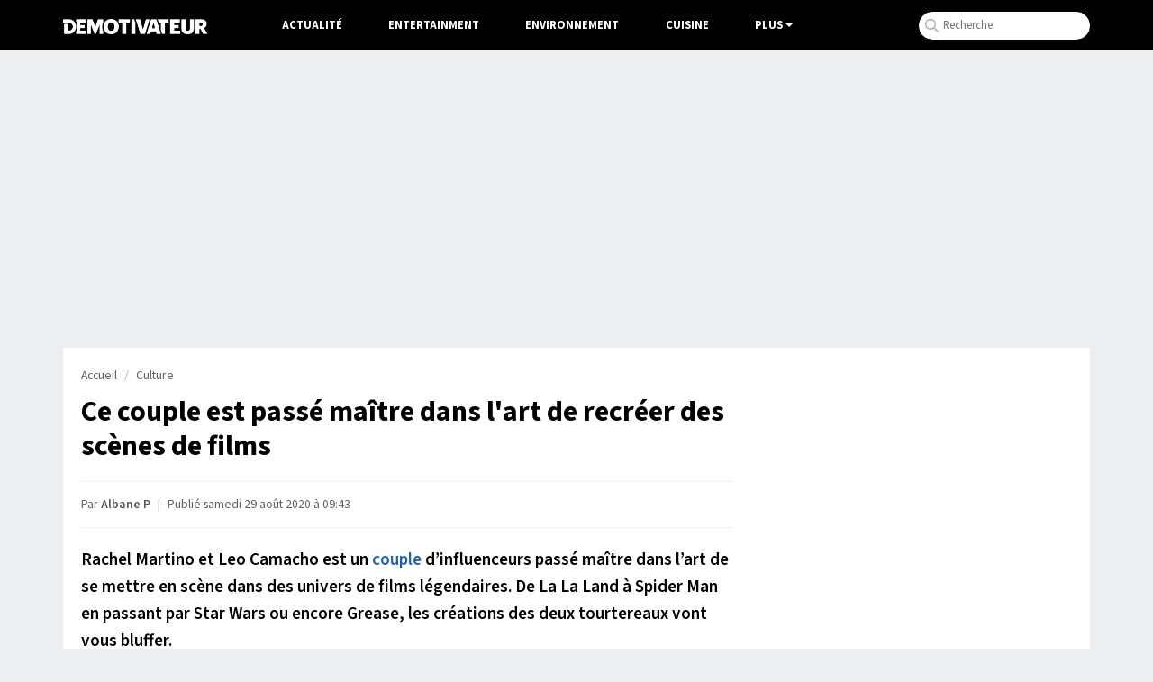

--- FILE ---
content_type: text/html; charset=UTF-8
request_url: https://www.demotivateur.fr/article/ce-couple-recree-des-scenes-de-films-mythiques-et-le-resultat-est-grandiose-22168
body_size: 16335
content:
<!doctype html>
<html lang="fr">
  <head>
    <meta charset="utf-8">
    <meta name="viewport" content="width=device-width, initial-scale=1, shrink-to-fit=no">
    <meta name="robots" content="index, follow, max-image-preview:large, max-snippet:-1, max-video-preview:-1">
    <title>Ce couple est pass&eacute; ma&icirc;tre dans l'art de recr&eacute;er des sc&egrave;nes de films</title>
    <meta name="author" content="Demotivateur">
    <meta name="country" content="France">
    <meta name="description" content="Rachel Martino et Leo Camacho est un couple d’influenceurs passé maître dans l’art de se mettre en scène dans des univers de films légendaires. De La La Land...">
    <meta property="og:site_name" content="Demotivateur">
    <meta property="og:title" content="Ce couple est pass&eacute; ma&icirc;tre dans l'art de recr&eacute;er des sc&egrave;nes de films">
    <meta property="og:url" content="https://www.demotivateur.fr/article/ce-couple-recree-des-scenes-de-films-mythiques-et-le-resultat-est-grandiose-22168">
    <meta property="og:description" content="Rachel Martino et Leo Camacho est un couple d’influenceurs passé maître dans l’art de se mettre en scène dans des univers de films légendaires. De La La Land...">
    <meta property="og:image" content="https://www.demotivateur.fr/images-buzz/cover/8062065025f4a06ce1f6c1_FILM2-1-.jpg">
    <meta property="og:locale" content="fr_FR" />
    <meta name="twitter:card" content="summary_large_image">
    <meta name="twitter:site" content="@demotivateur">
    <meta name="twitter:title" content="Ce couple est pass&eacute; ma&icirc;tre dans l'art de recr&eacute;er des sc&egrave;nes de films">
    <meta name="twitter:description" content="Rachel Martino et Leo Camacho est un couple d’influenceurs passé maître dans l’art de se mettre en scène dans des univers de films légendaires. De La La Land...">
    <meta name="twitter:image" content="https://www.demotivateur.fr/images-buzz/cover/8062065025f4a06ce1f6c1_FILM2-1-.jpg">
    <link rel="icon" type="image/ico" href="/img/favicon/favicon.ico">
    <link rel="icon" type="image/png" sizes="32x32" href="/img/favicon/favicon-32x32.png">
    <link rel="icon" type="image/png" sizes="16x16" href="/img/favicon/favicon-16x16.png">
    <link rel="apple-touch-icon" type="image/png" sizes="180x180" href="/img/apple-touch.png">
    <meta name="bsi" content="134559976793"/>
            <link rel="canonical" href="https://www.demotivateur.fr/article/ce-couple-recree-des-scenes-de-films-mythiques-et-le-resultat-est-grandiose-22168">    <link type="application/rss+xml" href="https://www.demotivateur.fr/news.rss" title="Demotivateur - Dernières news" rel="alternate">
<!-- Fonts early (HTTP/2 friendly) -->
  <link rel="preload" as="font" href="/google_fonts/nwpStKy2OAdR1K-IwhWudF-R3w8aZejf5Hc.woff2" type="font/woff2" crossorigin>
<link rel="preconnect" href="https://static.fastcmp.com" crossorigin>
<link rel="preconnect" href="https://sdk.mrf.io" crossorigin>
  <script data-cfasync="false">
  window.FAST_CMP_OPTIONS = {
    publisherName: 'Demotivateur',
    domainUid: '2881e1e0-1a0e-5a2b-80bf-7016b63a1967',
    countryCode: 'FR',
    policyUrl: 'https://www.demotivateur.fr/politique-de-confidentialite',
    displaySynchronous: false,
    customOpener: false,
    bootstrap: { excludedIABVendors: [], excludedGoogleVendors: [] },
    translations: {
      fr: {
        buttons: {
          accept: 'Fermer et Accepter',
        }
      },
    },
    publisherLogo: function (dom) {
      return dom.createElement('svg', {
        fill: 'none',
        viewBox: '0 0 400 41.611',
        height: '24px',
        children: [
          dom.createElement('path', {
            fill: '#000',
            d: 'M.503.39C.227.668 0 2.93 0 5.417v4.521l9.228.233c10.375.261 12.581 1.015 15.494 5.302 4.558 6.707-1.943 17.103-9.986 15.968-1.638-.231-1.651-.29-1.984-9.293l-.336-9.061H3.02v28.188l9.061-.051c10.56-.06 13.491-.988 18.293-5.793 10.25-10.255 7.585-26.497-5.398-32.893C20.51.338 2.161-1.273.503.39m35.906.047c-1.29.532-.999 5.341.5 8.281 3.296 6.461 3.267 17.1-.065 23.632-.918 1.798-1.279 3.631-1.141 5.779l.203 3.146h28.188v-9.396l-8.222-.188-8.221-.189v-6.67h12.752V16.107H47.651V10.11l7.886-.189 7.886-.189V.336L50.336.214C43.138.147 36.871.247 36.409.437m30.338.41c-.179.465-.245 9.752-.147 20.637l.179 19.791h10.738l.335-10.979.336-10.979 4.26 10.447c6.571 16.117 7.284 16.14 13.657.437l4.494-11.073.204 11.073.204 11.074h10.738l.2-3.448c.127-2.182-.305-4.948-1.174-7.529-1.868-5.544-1.867-13.496.002-18.491.953-2.548 1.314-4.879 1.174-7.576l-.202-3.895-7.115-.19C96.106-.081 97.072-.97 92.755 11.074c-1.862 5.192-3.538 8.945-3.748 8.389-.209-.554-1.757-4.921-3.44-9.705S82.139.825 81.69.54c-1.442-.916-14.577-.646-14.943.307m58.303.252c-15.874 5.625-17.374 30.527-2.31 38.326 16.602 8.594 35.055-4.718 31.7-22.868-2.375-12.849-16.213-20.127-29.39-15.458m29.101-.664c-.253.253-.46 2.524-.46 5.046v4.586h10.043l.18 15.604.18 15.604H175.503l.18-15.575.181-15.575 4.853-.197 4.853-.196V.336l-15.48-.18c-8.514-.099-15.687.027-15.939.279m34.756.379c-.185.484-.257 9.785-.159 20.67l.178 19.791h12.081l.18-15.159c.179-15.054.167-15.196-1.678-20.47l-1.858-5.31-4.203-.2c-2.995-.143-4.301.052-4.541.678m13.22.055c-.534.644.972 6.011 5.791 20.638l6.512 19.768 6.04.171c7.836.222 6.674 1.923 13.677-20.035C241.636-2.068 241.588 0 234.637 0c-5.103 0-5.318.331-9.164 14.094-1.908 6.829-3.534 12.489-3.614 12.577-.08.089-1.739-5.498-3.686-12.416-1.994-7.082-4.008-12.944-4.609-13.416-1.46-1.146-10.48-1.122-11.437.03m41.911.641c-.528.831-2.668 7.097-4.757 13.926-2.089 6.829-4.72 15.245-5.849 18.702-2.38 7.294-2.307 7.447 3.594 7.462 5.213.015 5.708-.288 6.682-4.092l.853-3.325 6.38.19 6.38.191.702 2.686c1.112 4.254 1.284 4.361 7.035 4.361 6.337 0 7.092-.574 5.78-4.394-.502-1.459-3.085-9.751-5.742-18.425-2.656-8.675-5.259-16.451-5.784-17.282-1.459-2.31-13.806-2.31-15.274 0m19.106-.896c-.813.521-.791 1.164.152 4.478 1.255 4.412 1.833 4.951 5.328 4.965l2.517.01v10.131c0 16.255 2.1 21.638 8.302 21.277l3.443-.2.18-15.575.18-15.575 4.854-.197 4.853-.196V.336l-14.43-.165c-7.936-.091-14.856.109-15.379.443m33.81.219c-.182.473-.25 9.766-.152 20.651l.178 19.791h28.188v-9.396l-8.222-.188-8.221-.189V25.503h5.314c7.428 0 7.438-.006 7.438-5.105v-4.291h-12.752V10.11l7.886-.189 7.886-.189V.336L310.89.154c-10.582-.141-13.679.009-13.936.679m30.819.137c-.973 2.537.129 28.859 1.322 31.58 2.896 6.604 7.343 9.031 16.543 9.031 14.943 0 18.277-5.172 17.967-27.877L363.423.336h-11.41l-.335 14.319-.336 14.32-1.883 1.62c-2.265 1.949-5.116 2.081-7.271.338-1.557-1.259-1.59-1.534-1.92-15.939L339.933.336l-5.884-.195c-4.776-.157-5.957-.001-6.276.829m39.509-.526c-1.306.528-1.205 39.356.106 40.444.585.486 2.817.709 5.872.586l4.928-.199.335-7.047c.428-8.974 1.087-9.051 5.749-.671 4.767 8.567 4.217 8.142 10.243 7.913 6.638-.251 6.711-.713 1.571-9.926l-3.931-7.047 1.915-1.169c6.671-4.069 6.298-15.724-.654-20.409-3.643-2.455-21.899-4.183-26.134-2.475M139.078 11.923c3.234 3.234 3.961 10.753 1.508 15.595-3.185 6.286-11.555 6.162-14.45-.214-5.085-11.2 5.063-23.26 12.942-15.381m247.116-.801c3.411 3.411-1.328 8.921-6.313 7.339-1.363-.432-2.088-6.768-.91-7.946.891-.891 6.168-.447 7.223.607m-133.643 6.16a1983.4 1983.4 0 0 0 1.569 6.04c.376 1.421.197 1.51-3.035 1.51-4.011 0-3.869.478-1.952-6.543 1.828-6.693 1.94-6.726 3.418-1.007',
          }, 'http://www.w3.org/2000/svg'),
        ],
      }, 'http://www.w3.org/2000/svg')
    },
  };

  (function(){var e={617:function(e){window.FAST_CMP_T0=Date.now();window.FAST_CMP_QUEUE={};window.FAST_CMP_QUEUE_ID=0;function a(){var e=Array.prototype.slice.call(arguments);if(!e.length)return Object.values(window.FAST_CMP_QUEUE);else if("ping"===e[0]){if("function"===typeof e[2])e[2]({cmpLoaded:false,cmpStatus:"stub",apiVersion:"2.0",cmpId:parseInt("388",10)})}else window.FAST_CMP_QUEUE[window.FAST_CMP_QUEUE_ID++]=e}e.exports={name:"light",handler:a}}};var a={};function t(r){var n=a[r];if(void 0!==n)return n.exports;var i=a[r]={exports:{}};e[r](i,i.exports,t);return i.exports}var r={};!function(){var e=t(617);var a="__tcfapiLocator";var r=window;var n=r;var i;function o(){var e=r.document;var t=!!r.frames[a];if(!t)if(e.body){var n=e.createElement("iframe");n.style.cssText="display:none";n.name=a;e.body.appendChild(n)}else setTimeout(o,5);return!t}function s(e){var a="string"===typeof e.data;var t={};if(a)try{t=JSON.parse(e.data)}catch(e){}else t=e.data;var r="object"===typeof t?t.__tcfapiCall:null;if(r)window.__tcfapi(r.command,r.version,(function(t,n){var i={__tcfapiReturn:{returnValue:t,success:n,callId:r.callId}};if(e&&e.source&&e.source.postMessage)e.source.postMessage(a?JSON.stringify(i):i,"*")}),r.parameter)}while(n){try{if(n.frames[a]){i=n;break}}catch(e){}if(n===r.top)break;n=n.parent}if("custom"!==r.FAST_CMP_HANDLER)if(!i){o();r.__tcfapi=e.handler;r.FAST_CMP_HANDLER=e.name;r.addEventListener("message",s,false)}else{r.__tcfapi=e.handler;r.FAST_CMP_HANDLER=e.name}}()})();
</script>
<script data-cfasync="false">
(function(){var e=!1;function n(){if(e)return;e=!0;var n=document.createElement("script");n.src="https://static.fastcmp.com/fast-cmp-stub.js",n.async=!0,n.setAttribute("data-cfasync","false"),document.head.appendChild(n)}"loading"===document.readyState?document.addEventListener("DOMContentLoaded",n,{once:!0}):setTimeout(n,0),["pointerdown","keydown","touchstart","scroll","wheel"].forEach(function(e){window.addEventListener(e,n,{once:!0,passive:!0})}),setTimeout(n,2e3)})();
</script>



<!-- CSS: non-blocking load (swap), with noscript fallback -->
  <link rel="preload" href="/style/css.css?v232" as="style">
  <link rel="stylesheet" href="/style/css.css?v232">

<script type="877a0bbff29aa0bda5bbc40e-text/javascript">
/* /assets/js/defer-flashbid-on-scroll-or-touch.js */
(function deferFlashbid() {
  let done = false;
  const opts = { passive: true, once: true };

  function finish() {
    if (done) return;
    done = true;
    window.removeEventListener('scroll', onTrigger, opts);
    window.removeEventListener('touchstart', onTrigger, opts);

    // Queue config so the vendor picks it up immediately.
    window._hbdbrk = window._hbdbrk || [];
    window._hbdbrk.push(['_vars', {
  page_type: 'article',
  custom1: 'Albane P',
  custom2: ''
    }]);

    const s = document.createElement('script');
    s.src = 'https://www.flashb.id/boot/501a584f-bb33-5b7e-96f6-a40f14ce891e.js';
    s.async = true;
    document.head.appendChild(s);
    // 2. Load the second script (viously.com)
    const s2 = document.createElement('script');
    s2.id = 'xieg6Sie';
    s2.src = 'https://cdn.viously.com/js/sdk/boot.js';
    s2.async = true;
    document.head.appendChild(s2);
  }

  function onTrigger() { finish(); }

  window.addEventListener('scroll', onTrigger, opts);
  window.addEventListener('touchstart', onTrigger, opts);
})();
</script>
<script type="877a0bbff29aa0bda5bbc40e-text/javascript">
function displayMenu(t){document.getElementById("navbarNav").classList.toggle("show")}function displayMenu2(t){document.getElementById("testi").classList.toggle("show")}
</script>
<style>
div[data-actirise-slot=aside-bottom-desktop]{display:none}div[data-actirise-slot=aside-desktop],div[data-actirise-slot=top-content]{display:none;margin:10px auto}@media screen and (max-width:480px){div[data-actirise-slot=top-content].device-mobile{display:flex!important;width:100%;min-height:620px}}@media screen and (min-width:481px) and (max-width:769px){div[data-actirise-slot=aside-desktop].device-tablet,div[data-actirise-slot=top-content].device-tablet{display:flex!important;width:100%;min-height:620px}}div[data-actirise-slot=top-page]{display:none;margin:0 auto}@media screen and (min-width:770px){div[data-actirise-slot=aside-desktop].device-desktop,div[data-actirise-slot=aside-bottom-desktop].device-desktop{display:flex!important;width:100%;min-height:620px}div[data-actirise-slot=top-page].device-desktop{display:flex!important;width:100%;min-height:250px;margin-bottom:40px}}
</style>
<!-- Google tag (gtag.js) -->
<script async src="https://www.googletagmanager.com/gtag/js?id=G-3X1MS8SQM8" type="877a0bbff29aa0bda5bbc40e-text/javascript"></script>
<script type="877a0bbff29aa0bda5bbc40e-text/javascript">
  window.dataLayer = window.dataLayer || [];
  function gtag(){ dataLayer.push(arguments); }
  gtag('js', new Date());
  gtag('config', 'G-3X1MS8SQM8');
</script>

<script type="application/ld+json">
    {
      "@context": "https://schema.org",
      "@type": "WebSite",
      "name": "Demotivateur : actualité, divertissement...",
      "url": "https://www.demotivateur.fr",
      "image": "https://www.demotivateur.fr/img/logodemoshema.jpg",
                        "publisher": {
                "@type": "Organization",
                "name": "Demotivateur"
            },
      "sameAs": [
        "https://www.facebook.com/demotivateur",
        "https://www.instagram.com/demotivateur",
        "https://www.linkedin.com/company/demotivateur",
        "https://x.com/Demotivateur"
      ]
    }
</script>
</head>
<body>
    <nav class="navbar fixed-top navbar-expand-lg navbar-dark bg-light">
    <div class="container d-flex justify-content-between">
      <button class="navbar-toggler" type="button" onclick="if (!window.__cfRLUnblockHandlers) return false; displayMenu(event)" aria-label="Hamburger Menu" data-cf-modified-877a0bbff29aa0bda5bbc40e-="">
        <span class="navbar-toggler-icon"></span>
      </button>
      <a class="navbar-brand" href="/"><img width="160" height="17" src="/img/demo_logo.png" alt="Demotivateur"><span class="header-main-logo-name">Demotivateur</span></a>
      <div class="collapse navbar-collapse" id="navbarNav">
        <ul class="navbar-nav nav-center">
          <li class="nav-item ">
            <a class="nav-link" href="/actualite">Actualité</a>
          </li>
          <li class="nav-item ">
            <a class="nav-link" href="/entertainment">Entertainment</a>
          </li>
          <li class="nav-item ">
            <a class="nav-link" href="/environnement">Environnement</a>
          </li>
          <li class="nav-item">
            <a class="nav-link" href="/food">Cuisine</a>
          </li>
            <li class="nav-item dropdown">
              <span class="nav-link dropdown-toggle" onclick="if (!window.__cfRLUnblockHandlers) return false; displayMenu2(event)" style="color:#fff;cursor:pointer;" data-cf-modified-877a0bbff29aa0bda5bbc40e-="">Plus</span>
             <ul class="dropdown-menu multi-column columns-2" id="testi">
              <div class="container" style="max-width:800px;padding-bottom: 20px;">
              	<div class="titre-menu" style="color:#000;">Thématiques</div>
                <div class="row">
                  <div class="col-sm-4">
                    <ul class="multi-column-dropdown bright">
                      <li><a href="/animaux">Animaux</a></li>
                      <li><a href="/astrologie">Astrologie</a></li>
                      <li><a href="/maison">Maison - Décoration</a></li>
                      <li><a href="/bons-plans">Bons Plans</a></li>
                      <li><a href="/art-photographie">Art & Photographie</a></li>
                      <li><a href="/insolite">Insolite</a></li>
                    </ul>
                  </div>
                  <div class="col-sm-4">
                    <ul class="multi-column-dropdown bright">
                      <li><a href="/cadeau">Idées cadeaux</a></li>
                      <li><a href="/lifestyle">Lifestyle</a></li>
                      <li><a href="/quiz">Quiz</a></li>
                      <li><a href="/sante">Santé</a></li>
                      <li><a href="/sciences">Sciences</a></li>
                      <li><a href="/sport">Sport</a></li>
                    </ul>
                  </div>
                  <div class="col-sm-4">
                    <ul class="multi-column-dropdown">
                      <li><a href="/high-tech">High-Tech</a></li>
                      <li><a href="/top">Top articles</a></li>
                      <li><a href="/vie-pratique">Vie Pratique</a></li>
                      <li><a href="/voyage">Voyage</a></li>
                    </ul>
                  </div>
                </div>
              </div>
              </ul>
            </li>
        </ul>
<ul class="navbar-nav ml-auto">
          <li class="nav-item">
            <div class="input-group">
              <form class="search-container" autocomplete="off" action="/recherche.php" method="POST" id="rec">
              <input type="text" name="s" class="form-control rechercheDemo" placeholder="Recherche" maxlength="100" id="recloc">
              <input type="hidden" name="tokken" value="9be8640fd893b0b30662c702de50cbb8">
              </form>
              <script type="877a0bbff29aa0bda5bbc40e-text/javascript">const form=document.getElementById("rec");form.addEventListener("submit",function(b){function a(b){b.preventDefault(),console.log("Form submitted"),form.removeEventListener("submit",a),form.addEventListener("submit",a=>a.preventDefault())}form.addEventListener("submit",a)})</script>
            </div>
          </li>
        </ul>
      </div>
    </div>
    </nav><script type="application/ld+json">
{
  "@context": "http://schema.org",
  "@type": "NewsArticle",
  "mainEntityOfPage": {
    "@type": "WebPage",
    "@id": "https://www.demotivateur.fr/article/ce-couple-recree-des-scenes-de-films-mythiques-et-le-resultat-est-grandiose-22168"
  },
  "headline": "Ce couple est pass&eacute; ma&icirc;tre dans l'art de recr&eacute;er des sc&egrave;nes de films",
  "articleBody": "Rachel Martino et Leo Camacho est un couple d\u2019influenceurs pass\u00e9 ma\u00eetre dans l\u2019art de se mettre en sc\u00e8ne dans des univers de films l\u00e9gendaires. De La La Land \u00e0 Spider Man en passant par Star Wars ou encore Grease, les cr\u00e9ations des deux tourtereaux vont vous bluffer.\r\nEt pourtant, ils ne se connaissent que depuis 2019. Mais visiblement, ils se sont bien trouv\u00e9s. D\u00e8s le d\u00e9but de leur rencontre, Rachel et Leo partagent leur amour du cin\u00e9ma et de la photographie et se mettent rapidement \u00e0 organiser des shootings afin de recr\u00e9er des sc\u00e8nes de longs-m\u00e9trages c\u00e9l\u00e8bres. Dans la vie, elle est bloggeuse mode et lui graphiste, des professions qui les aident grandement dans leurs r\u00e9alisations puisqu\u2019elle sait comment poser et construire une photo tandis que lui maitrise parfaitement la retouche via Photoshop. \u00c0 noter que toutes leurs photos sont prises dans leur appartement, en utilisant des costumes. Les d\u00e9cors sont ensuite int\u00e9gr\u00e9s \u00e0 partir de photos choisies dans des banques d\u2019images. Il n\u2019en fallait pas plus pour cr\u00e9er de petits bijoux photographiques.\r\n\u00ab J\u2019ai toujours aim\u00e9 r\u00e9interpr\u00e9ter des sc\u00e8nes de films. Et je pense que pendant le confinement, nous avons pris conscience qu\u2019avec nos savoir-faire respectifs, nous pouvions faire de grandes choses dans ce domaine \u00bb a confi\u00e9 Rachel Martino \u00e0 nos confr\u00e8res d\u2019INSIDER. Et le moins que l\u2019on puisse dire, c\u2019est qu\u2019elle a bien raison. La preuve en image :\r\n1. Grease\r\nCr\u00e9dit : Rachel Martino \/ Instagram\r\n2. La La Land\r\nCr\u00e9dit : Rachel Martino \/ Instagram\r\n3. Star Wars\r\nCr\u00e9dit : Rachel Martino \/ Instagram\r\n4. Spider Man\r\nCr\u00e9dit : Rachel Martino \/ Instagram\r\n5. Peter Pan\r\nCr\u00e9dit : Rachel Martino \/ Instagram\r\n6. La Famille Addams\r\nCr\u00e9dit : Rachel Martino \/ Instagram\r\n7. Zelda\r\nCr\u00e9dit : Rachel Martino \/ Instagram\r\n8. Cyborg\r\nCr\u00e9dit : Rachel Martino \/ Instagram\r\n9. La Petite Sir\u00e8ne\r\nCr\u00e9dit : Rachel Martino \/ Instagram\r\n10. Raiponce\r\nCr\u00e9dit : Rachel Martino \/ Instagram\r\n11. La Belle et la B\u00eate\r\nCr\u00e9dit : Rachel Martino \/ Instagram\r\n",
  "author": {
    "@type": "Person",
    "name": "Albane P",
    "url": "https://www.demotivateur.fr/redaction/Albane-p"
      },
  "publisher": {
    "@type": "Organization",
    "name": "Demotivateur",
    "logo": {
      "@type": "ImageObject",
      "url": "https://www.demotivateur.fr/img/logoshema.jpg"
    }
  },
  "image": {
    "@type": "ImageObject",
    "url": "https://www.demotivateur.fr/images-buzz/cover/8062065025f4a06ce1f6c1_FILM2-1-.jpg",
    "width": "800",
    "height": "420"
  },"datePublished": "2020-08-29T09:43:28+01:00"}
</script>

<div data-actirise-slot="top-page" class="device-desktop ads" style="min-height: 250px;"></div>
<style>
.cadeau{width:290px;padding:10px;text-align:center;background-color:#35c78d;color:#fff;font-weight:600;cursor:pointer;font-size:1rem;border-radius:22px;margin-top:10px;margin-bottom:60px}a.link_cadeau{color:#fff;text-decoration:none;color:#fff!important}
.recette_btn {
    width: 290px;
    padding: 10px;
    text-align: center;
    background-color: #e0625c;
    color: #fff;
    font-weight: 600;
    cursor: pointer;
    font-size: 1rem;
    border-radius: 22px;
    margin-top: 10px;
    margin-bottom: 60px;
}
a.link_recette_btn {
    color: #fff;
    text-decoration: none;
    color: #fff !important;
}
</style>
<div class="container d-flex justify-content-between contenu-article">
<div class="container main-content">
  <div class="row main article">
    <div class="col-lg-8">
<nav aria-label="breadcrumb"><ol class="breadcrumb"><li class="breadcrumb-item"><a title="Demotivateur" href="https://www.demotivateur.fr/">Accueil</a></li><li class="breadcrumb-item"><a href="https://www.demotivateur.fr/culture">Culture</a></li></ol></nav>
<h1>Ce couple est pass&eacute; ma&icirc;tre dans l'art de recr&eacute;er des sc&egrave;nes de films</h1>

<p class="article-meta">Par <a rel="author" href="/redaction/Albane-p" class="linkbio">Albane P</a>
  <span class="dot">|</span>
            <time datetime="2020-08-29T09:43:28+01:00">
    Publié samedi 29 août 2020 à 09:43  </time>
</p>
      <div id="wrap" class="contenu-article article-body ">
        <style>
.relative_vds{margin-top: 40px;margin-bottom: 30px;margin-left: -20px;margin-right: -15px;
background-color: rgb(241 245 251);
padding-left: 20px;padding-right: 15px;padding-bottom: 15px;min-height: 300px;}
</style>
<div data-actirise-slot="top-content" class="device-mobile device-tablet ads"></div>
<script type="877a0bbff29aa0bda5bbc40e-text/javascript">
var ads = document.createElement("div");
ads.classList.add('relative_vds');
ads.innerHTML = '<div class="viou" style="font-size:0.8rem;text-align:center;color:#71737E;line-height:34px;margin-top:20px;">La suite après cette vidéo</div><div class="vsly-player" data-template="PVXmg9E5lwNZu" style="background:#ddd;padding-top:56.25%;font-size:0;position:relative;overflow:hidden;width:100%;margin-bottom:20px;"></div>';
</script>
<p><strong>Rachel Martino et Leo Camacho est un <a href="https://www.demotivateur.fr/article/apres-leur-rencontre-a-l-universite-un-couple-realise-qu-ils-ont-partage-un-amour-de-vacances-20-ans-plus-tot-21935">couple</a> d’influenceurs passé maître dans l’art de se mettre en scène dans des univers de films légendaires. De La La Land à Spider Man en passant par Star Wars ou encore Grease, les créations des deux tourtereaux vont vous bluffer.</strong></p>
<p>Et pourtant, ils ne se connaissent que depuis 2019. Mais visiblement, ils se sont bien trouvés. Dès le début de leur rencontre, <a href="https://www.instagram.com/rachmartino/">Rachel</a> et <a href="https://www.instagram.com/mrleozombie/">Leo</a> partagent leur amour du cinéma et de la photographie et se mettent rapidement à organiser des shootings afin de recréer des scènes de longs-métrages célèbres. Dans la vie, elle est bloggeuse mode et lui graphiste, des professions qui les aident grandement dans leurs réalisations puisqu’elle sait comment poser et construire une photo tandis que lui maitrise parfaitement la retouche via Photoshop. À noter que toutes leurs <a href="https://www.demotivateur.fr/article/passionnee-d-animaux-elle-parcourt-le-continent-nord-americain-et-en-rapporte-des-photos-magnifiques-22105">photos</a> sont prises dans leur appartement, en utilisant des costumes. Les décors sont ensuite intégrés à partir de photos choisies dans des banques d’images. Il n’en fallait pas plus pour créer de petits bijoux photographiques.</p>
<p><em>« J’ai toujours aimé réinterpréter des scènes de <a href="https://www.demotivateur.fr/entertainment/alexandre-astier-donne-plus-de-details-sur-le-film-kaamelott-22142">films</a>. Et je pense que pendant le confinement, nous avons pris conscience qu’avec nos savoir-faire respectifs, nous pouvions faire de grandes choses dans ce domaine »</em> a confié Rachel Martino à nos confrères d’INSIDER. Et le moins que l’on puisse dire, c’est qu’elle a bien raison. La preuve en image :</p>
<p><span class="titre-liste">1. Grease</span></p>
<p><img loading="lazy" fetchpriority="low" src="https://www.demotivateur.fr/images-buzz/189508/5f440dfb42f43f001ddfeb42.jpeg" width="700" caption="false" /><span class="source_img">Crédit : Rachel Martino / Instagram</span></p>
<p><span class="titre-liste">2. La La Land</span></p>
<p><img loading="lazy" fetchpriority="low" src="https://www.demotivateur.fr/images-buzz/189508/5f440e0b42f43f001ddfeb43.jpeg" width="700" caption="false" /><span class="source_img">Crédit : Rachel Martino / Instagram</span></p>
<p><span class="titre-liste">3. Star Wars</span></p>
<p><img loading="lazy" fetchpriority="low" src="https://www.demotivateur.fr/images-buzz/189508/5f4409fb89aff80028ab7932.jpeg" width="700" caption="false" /><span class="source_img">Crédit : Rachel Martino / Instagram</span></p>
<p><span class="titre-liste">4. Spider Man</span></p>
<p><img loading="lazy" fetchpriority="low" src="https://www.demotivateur.fr/images-buzz/189508/5f4409fd89aff80028ab7934.jpeg" width="700" caption="false" /><span class="source_img">Crédit : Rachel Martino / Instagram</span></p>
<p><span class="titre-liste">5. Peter Pan</span></p>
<p><img loading="lazy" fetchpriority="low" src="https://www.demotivateur.fr/images-buzz/189508/5f440a0742f43f001ddfeb23.jpeg" width="700" caption="false" /><span class="source_img">Crédit : Rachel Martino / Instagram</span></p>
<p><span class="titre-liste">6. La Famille Addams</span></p>
<p><img loading="lazy" fetchpriority="low" src="https://www.demotivateur.fr/images-buzz/189508/5f4409fb42f43f001ddfeb20.jpeg" width="700" caption="false" /><span class="source_img">Crédit : Rachel Martino / Instagram</span></p>
<p><span class="titre-liste">7. Zelda</span></p>
<p><img loading="lazy" fetchpriority="low" src="https://www.demotivateur.fr/images-buzz/189508/5f440a0789aff80028ab7939.jpeg" width="700" caption="false" /><span class="source_img">Crédit : Rachel Martino / Instagram</span></p>
<p><span class="titre-liste">8. Cyborg</span></p>
<p><img loading="lazy" fetchpriority="low" src="https://www.demotivateur.fr/images-buzz/189508/5f44151442f43f001ddfeb61.jpeg" width="700" caption="false" /><span class="source_img">Crédit : Rachel Martino / Instagram</span></p>
<p><span class="titre-liste">9. La Petite Sirène</span></p>
<p><img loading="lazy" fetchpriority="low" src="https://www.demotivateur.fr/images-buzz/189508/5f440a0542f43f001ddfeb22.jpeg" width="700" caption="false" /><span class="source_img">Crédit : Rachel Martino / Instagram</span></p>
<p><span class="titre-liste">10. Raiponce</span></p>
<p><img loading="lazy" fetchpriority="low" src="https://www.demotivateur.fr/images-buzz/189508/5f440a0442f43f001ddfeb21.jpeg" width="700" caption="false" /><span class="source_img">Crédit : Rachel Martino / Instagram</span></p>
<p><span class="titre-liste">11. La Belle et la Bête</span></p>
<p><img loading="lazy" fetchpriority="low" src="https://www.demotivateur.fr/images-buzz/189508/5f440a0289aff80028ab7935.jpeg" width="700" caption="false" /><span class="source_img">Crédit : Rachel Martino / Instagram</span></p>
<p><span></span></p><script type="877a0bbff29aa0bda5bbc40e-text/javascript">
var parentDiv=document.getElementById("wrap"),p=parentDiv.getElementsByTagName("p"),middle=Math.round(p.length/3),child=p[middle];try{if("H2"===child.previousElementSibling.tagName)var child=child.previousElementSibling;}catch(e){}try{parentDiv.insertBefore(ads,child)}catch(e){var middle=Math.round(p.length/6)+1,child=p[middle];parentDiv.insertBefore(ads,child)}
</script>
</div> 
<div class="source">
Source : <a rel="noopener" href="https://www.insider.com/couple-recreates-looks-worn-by-iconic-characters-in-stunning-photos-2020-8" target="_blank">INSIDER</a>
</div>
 
<style>
.mrf-link,.rightColumn{font-weight:600;line-height:22px}.mrf-link img,.twoColumns{border-radius:12px}.brand-actirise{display:none!important}.twoColumns{display:flex;flex-direction:row;align-items:center;background-color:#f9f9fb;margin-bottom:20px}.f{margin-top:30px;margin-bottom:15px!important}.rightColumn{max-width:100%;margin-left:20px;padding-top:10px;padding-bottom:10px;padding-right:10px;font-size:1rem}.mrf-link{font-size:1.02rem}.actirise-brand{margin-bottom:20px!important;min-height:325.594px;}
</style>
<div
  class="related"
  id="related"
  style="min-height:270px;margin-top:30px;margin-bottom:30px;"
>
        <div class="title-related" style="font-weight:700;font-size:1.2rem;">
          À lire aussi
        </div>

                <a href="/voyage/une-hotesse-de-l-air-revele-la-tenue-que-vous-ne-devez-jamais-porter-en-avion-46951?utm_source=Demotivateur&utm_medium=internal&utm_campaign=related"
           style="color:#141414">
          <div class="twoColumns">
            <div class="left">
              <img
                loading="lazy"
                width="130"
                height="100"
                style="width:130px;height:100px;border-radius:10px;object-fit:cover;"
                src="/cdn-cgi/image/width=220,fit=scale-down/images-buzz/cover/11012959806974e23f5755e8.45834132_iStock-2214032888.jpg"
                alt="Des personnes attendent &amp;agrave; l&amp;#039;a&amp;eacute;roport">
            </div>
            <div class="rightColumn">
              Une hôtesse de l&#039;air révèle la tenue que vous ne devez JAMAIS porter en avion            </div>
          </div>
        </a>
                <a href="/entertainment/series/cette-serie-hbo-derivee-de-game-of-thrones-est-n-1-dans-le-monde-entier-46950?utm_source=Demotivateur&utm_medium=internal&utm_campaign=related"
           style="color:#141414">
          <div class="twoColumns">
            <div class="left">
              <img
                loading="lazy"
                width="130"
                height="100"
                style="width:130px;height:100px;border-radius:10px;object-fit:cover;"
                src="/cdn-cgi/image/width=220,fit=scale-down/images-buzz/cover/16864138196974dd3bcf18c9.34476490_gameoftrone.png"
                alt="A Knight of the Seven Kingdoms">
            </div>
            <div class="rightColumn">
              Cette série HBO dérivée de Game of Thrones est n°1 dans le monde entier            </div>
          </div>
        </a>
        
        </div>

<div>
<div class="gg_news" style="float: right;">
<a class="news_button" target="_blank" href="https://news.google.com/publications/CAAqKggKIiRDQklTRlFnTWFoRUtEMlJsYlc5MGFYWmhkR1YxY2k1bWNpZ0FQAQ?hl=fr&gl=FR&ceid=FR%3Afr">
<img loading="lazy" src="https://www.demotivateur.fr/images/suivre_google.webp" alt="" width="15" height="13">
<span>Suivez nous sur Google News</span>
</a>
</div>
</div>
<div style="clear:both;"></div>

<div class="keywords" style="display:inline-block;margin-top:0px;margin-bottom:10px;">
            <a href="/dossier/couple" class="tag_art">
                Couple            </a>
                        <a href="/dossier/film" class="tag_art">
                Film            </a>
                        <a href="/dossier/photo" class="tag_art">
                Photo            </a>
            </div>

     <div class="partages">
        <div class="row inner">
          <a data-num="22168" id="article/ce-couple-recree-des-scenes-de-films-mythiques-et-le-resultat-est-grandiose" class="col facebook countshare lim" href="https://www.facebook.com/sharer/sharer.php?u=https://www.demotivateur.fr/article/ce-couple-recree-des-scenes-de-films-mythiques-et-le-resultat-est-grandiose-22168" target="_blank" onclick="if (!window.__cfRLUnblockHandlers) return false; javascript:window.open(this.href, '', 'menubar=no,toolbar=no,resizable=yes,scrollbars=yes,height=260,width=500');myFb();return false;" title="Share on Facebook" rel="noopener" data-cf-modified-877a0bbff29aa0bda5bbc40e-=""><svg xmlns="http://www.w3.org/2000/svg" x="0px" y="0px" width="24" height="24" viewBox="0,0,256,256" style="fill:#000000;vertical-align: sub;"> <g fill="#ffffff" fill-rule="nonzero" stroke="none" stroke-width="1" stroke-linecap="butt" stroke-linejoin="miter" stroke-miterlimit="10" stroke-dasharray="" stroke-dashoffset="0" font-family="none" font-weight="none" font-size="none" text-anchor="none" style="mix-blend-mode: normal"><g transform="scale(10.66667,10.66667)"><path d="M17.525,9h-3.525v-2c0,-1.032 0.084,-1.682 1.563,-1.682h1.868v-3.18c-0.909,-0.094 -1.823,-0.14 -2.738,-0.138c-2.713,0 -4.693,1.657 -4.693,4.699v2.301h-3v4l3,-0.001v9.001h4v-9.003l3.066,-0.001z"></path></g></g> </svg></a>
<a class="col whatsapp lim" title="Whatsapp Share" href="https://api.whatsapp.com/send?text=https://www.demotivateur.fr/article/ce-couple-recree-des-scenes-de-films-mythiques-et-le-resultat-est-grandiose-22168" target="_blank" rel="noopener"><svg xmlns="http://www.w3.org/2000/svg" x="0px" y="0px" width="25" height="25" viewBox="0,0,256,256" style="fill:#000000;vertical-align: sub;">
<g fill="#ffffff" fill-rule="evenodd" stroke="none" stroke-width="1" stroke-linecap="butt" stroke-linejoin="miter" stroke-miterlimit="10" stroke-dasharray="" stroke-dashoffset="0" font-family="none" font-weight="none" font-size="none" text-anchor="none" style="mix-blend-mode: normal"><g transform="scale(8,8)"><path d="M24.50391,7.50391c-2.25781,-2.25781 -5.25781,-3.50391 -8.45312,-3.50391c-6.58594,0 -11.94922,5.35938 -11.94922,11.94531c-0.00391,2.10547 0.54688,4.16016 1.59375,5.97266l-1.69531,6.19141l6.33594,-1.66406c1.74219,0.95313 3.71094,1.45313 5.71094,1.45703h0.00391c6.58594,0 11.94531,-5.35937 11.94922,-11.94922c0,-3.19141 -1.24219,-6.19141 -3.49609,-8.44922zM16.05078,25.88281h-0.00391c-1.78125,0 -3.53125,-0.48047 -5.05469,-1.38281l-0.36328,-0.21484l-3.76172,0.98438l1.00391,-3.66406l-0.23437,-0.375c-0.99609,-1.58203 -1.51953,-3.41016 -1.51953,-5.28516c0,-5.47266 4.45703,-9.92578 9.9375,-9.92578c2.65234,0 5.14453,1.03516 7.01953,2.91016c1.875,1.87891 2.90625,4.37109 2.90625,7.02344c0,5.47656 -4.45703,9.92969 -9.92969,9.92969zM21.49609,18.44531c-0.29687,-0.14844 -1.76562,-0.87109 -2.03906,-0.96875c-0.27344,-0.10156 -0.47266,-0.14844 -0.67187,0.14844c-0.19922,0.30078 -0.76953,0.97266 -0.94531,1.17188c-0.17187,0.19531 -0.34766,0.22266 -0.64453,0.07422c-0.30078,-0.14844 -1.26172,-0.46484 -2.40234,-1.48437c-0.88672,-0.78906 -1.48828,-1.76953 -1.66016,-2.06641c-0.17578,-0.30078 -0.01953,-0.46094 0.12891,-0.60937c0.13672,-0.13281 0.30078,-0.34766 0.44922,-0.52344c0.14844,-0.17187 0.19922,-0.29687 0.30078,-0.49609c0.09766,-0.19922 0.04688,-0.375 -0.02734,-0.52344c-0.07422,-0.14844 -0.67187,-1.62109 -0.92187,-2.21875c-0.24219,-0.58203 -0.48828,-0.5 -0.67187,-0.51172c-0.17187,-0.00781 -0.37109,-0.00781 -0.57031,-0.00781c-0.19922,0 -0.52344,0.07422 -0.79687,0.375c-0.27344,0.29688 -1.04297,1.01953 -1.04297,2.48828c0,1.46875 1.07031,2.89063 1.21875,3.08984c0.14844,0.19531 2.10547,3.21094 5.10156,4.50391c0.71094,0.30859 1.26563,0.49219 1.69922,0.62891c0.71484,0.22656 1.36719,0.19531 1.88281,0.12109c0.57422,-0.08594 1.76563,-0.72266 2.01563,-1.42187c0.24609,-0.69531 0.24609,-1.29297 0.17188,-1.41797c-0.07422,-0.125 -0.27344,-0.19922 -0.57422,-0.35156z"></path></g></g>
</svg></a> 
<a class="col twitter lim" href="https://twitter.com/share?url=https://www.demotivateur.fr/article/ce-couple-recree-des-scenes-de-films-mythiques-et-le-resultat-est-grandiose-22168&via=Demotivateur&text=Ce couple est pass&eacute; ma&icirc;tre dans l'art de recr&eacute;er des sc&egrave;nes de films" onclick="if (!window.__cfRLUnblockHandlers) return false; javascript:window.open(this.href, '', 'menubar=no,toolbar=no,resizable=yes,scrollbars=yes,height=650,width=780');return false;" target="_blank" title="Share on X" rel="noopener" data-cf-modified-877a0bbff29aa0bda5bbc40e-=""><svg xmlns="http://www.w3.org/2000/svg" x="0px" y="0px" width="24" height="24" viewBox="0,0,256,256"
style="fill:#000000;vertical-align:sub;">
<g fill="#ffffff" fill-rule="nonzero" stroke="none" stroke-width="1" stroke-linecap="butt" stroke-linejoin="miter" stroke-miterlimit="10" stroke-dasharray="" stroke-dashoffset="0" font-family="none" font-weight="none" font-size="none" text-anchor="none" style="mix-blend-mode: normal"><g transform="scale(8.53333,8.53333)"><path d="M26.37,26l-8.795,-12.822l0.015,0.012l7.93,-9.19h-2.65l-6.46,7.48l-5.13,-7.48h-6.95l8.211,11.971l-0.001,-0.001l-8.66,10.03h2.65l7.182,-8.322l5.708,8.322zM10.23,6l12.34,18h-2.1l-12.35,-18z"></path></g></g>
</svg></a>
</div>
</div>
<style>
    #taboola-below-article-thumbnails{
        padding:15px !important;
    }
    .thumbBlock{
        border-radius: 10px !important;
    }
</style>
<div class="taboola" style="min-height:1000px;">
<div id="taboola-below-article-thumbnails" style="background-color: transparent !important;"></div>
<script type="877a0bbff29aa0bda5bbc40e-text/javascript">
  window._taboola = window._taboola || [];
  _taboola.push({
    mode: 'alternating-thumbnails-a',
    container: 'taboola-below-article-thumbnails',
    placement: 'Below Article Thumbnails',
    target_type: 'mix'
  });
</script>
</div>
<div class="bio-row">
  <div class="bio-column1">
<p><img loading="lazy" src="/img/profile.png" width="90" height="90" alt="author-avatar"></p>
  </div>
  <div class="bio-column2">
<h2 class="authname">Au sujet de l'auteur : <a class="author-name" rel=author href="/redaction/Albane-p">Albane P</a></h2>
<p style="font-size: 0.95rem;color:#747681;">
Chez Demotivateur depuis 2014, j'aime mettre en avant des actualités insolites. J'apprécie particulièrement les thématiques autour de l'environnement et des animaux. La vulgarisation scientifique qui permet de rendre accessibles à tous des sujets complexes est un exercice que j'essaie d'appliquer au mieux dans mes articles.</p>
  </div>
</div>
</div>
<style>
.card-img-top {border-radius: 10px !important;}
.card-img-top {
  aspect-ratio: 960 / 540; /* Force le ratio 16:9 */
  width: 100%;
  height: auto;
  border-radius: 10px !important; /* Garder votre style existant */
}
</style>
<div class="col-md-4 droite">
<div data-actirise-slot="aside-desktop" class="device-tablet device-desktop ads"></div>
<div class="titre-col">
À lire aussi
</div>
<div class="card mb-3">
  <a href="/art-photographie/cette-photo-de-deux-chirurgiens-ayant-reussi-une-difficile-operation-du-cerveau-longue-de-32-heures-a-fait-le-tour-du-monde-46926">
    <img loading="lazy" class="card-img-top" alt="Deux chirurgiens exténués par une opération" width="960" height="540"
         srcset="
           /cdn-cgi/image/fit=scale-down,width=320,quality=60/images-buzz/cover/86704203569724df4604633.31230652_-2-.png   320w,
           /cdn-cgi/image/fit=scale-down,width=640,quality=60/images-buzz/cover/86704203569724df4604633.31230652_-2-.png   640w,
           /cdn-cgi/image/fit=scale-down,width=960,quality=60/images-buzz/cover/86704203569724df4604633.31230652_-2-.png   960w,
           /cdn-cgi/image/fit=scale-down,width=1280,quality=60/images-buzz/cover/86704203569724df4604633.31230652_-2-.png 1280w
         "
         src="/cdn-cgi/image/width=960,quality=60/https://www.demotivateur.fr/images-buzz/cover/8062065025f4a06ce1f6c1_FILM2-1-.jpg" />
    <div class="card-body"><div class="card-title">Cette photo de deux chirurgiens, épuisés après avoir réussi une opération de 32 h, bouleverse le monde entier</div></div>
  </a>
</div><div class="card mb-3">
  <a href="/insolite/papa-joue-a-cache-cache-une-fillette-de-6-ans-revele-la-cachette-de-son-pere-fugitif-aux-policiers-46885">
    <img loading="lazy" class="card-img-top" alt="L&#039;homme en cavale lors de son arrestation " width="960" height="540"
         srcset="
           /cdn-cgi/image/fit=scale-down,width=320,quality=60/images-buzz/cover/273999638696f8f4bc03594.93363780_Capture-d-Aoe-Acran-2026-01-20-a-A-15-compressed.jpg   320w,
           /cdn-cgi/image/fit=scale-down,width=640,quality=60/images-buzz/cover/273999638696f8f4bc03594.93363780_Capture-d-Aoe-Acran-2026-01-20-a-A-15-compressed.jpg   640w,
           /cdn-cgi/image/fit=scale-down,width=960,quality=60/images-buzz/cover/273999638696f8f4bc03594.93363780_Capture-d-Aoe-Acran-2026-01-20-a-A-15-compressed.jpg   960w,
           /cdn-cgi/image/fit=scale-down,width=1280,quality=60/images-buzz/cover/273999638696f8f4bc03594.93363780_Capture-d-Aoe-Acran-2026-01-20-a-A-15-compressed.jpg 1280w
         "
         src="/cdn-cgi/image/width=960,quality=60/https://www.demotivateur.fr/images-buzz/cover/8062065025f4a06ce1f6c1_FILM2-1-.jpg" />
    <div class="card-body"><div class="card-title">« Papa joue à cache-cache » : un meurtrier dénoncé à la police par... sa fille de 6 ans</div></div>
  </a>
</div><div class="card mb-3">
  <a href="/article/jalouse-elle-lance-un-disque-de-10-kg-au-visage-de-la-maitresse-supposee-de-son-petit-ami-dans-une-salle-de-sport-46883">
    <img loading="lazy" class="card-img-top" alt="Aralyn Martinez lors de son arrestation " width="960" height="540"
         srcset="
           /cdn-cgi/image/fit=scale-down,width=320,quality=60/images-buzz/cover/1999966765696f5de13d0b29.85722876_Capture-d-Aoe-Acran-2026-01-20-a-A-11-compressed.jpg   320w,
           /cdn-cgi/image/fit=scale-down,width=640,quality=60/images-buzz/cover/1999966765696f5de13d0b29.85722876_Capture-d-Aoe-Acran-2026-01-20-a-A-11-compressed.jpg   640w,
           /cdn-cgi/image/fit=scale-down,width=960,quality=60/images-buzz/cover/1999966765696f5de13d0b29.85722876_Capture-d-Aoe-Acran-2026-01-20-a-A-11-compressed.jpg   960w,
           /cdn-cgi/image/fit=scale-down,width=1280,quality=60/images-buzz/cover/1999966765696f5de13d0b29.85722876_Capture-d-Aoe-Acran-2026-01-20-a-A-11-compressed.jpg 1280w
         "
         src="/cdn-cgi/image/width=960,quality=60/https://www.demotivateur.fr/images-buzz/cover/8062065025f4a06ce1f6c1_FILM2-1-.jpg" />
    <div class="card-body"><div class="card-title">Folle de jalousie, elle lance un disque de 10 kg au visage de la maîtresse supposée de son petit ami dans une salle de sport</div></div>
  </a>
</div><div class="card mb-3">
  <a href="/lifestyle/elle-croit-etre-en-couple-avec-patrick-bruel-se-fait-arnaquer-de-5-500-euros-et-perd-toutes-ses-economies-46879">
    <img loading="lazy" class="card-img-top" alt="Patrick Bruel" width="960" height="540"
         srcset="
           /cdn-cgi/image/fit=scale-down,width=320,quality=60/images-buzz/cover/608593271696f508f4e3a32.58126610_bruel1.png   320w,
           /cdn-cgi/image/fit=scale-down,width=640,quality=60/images-buzz/cover/608593271696f508f4e3a32.58126610_bruel1.png   640w,
           /cdn-cgi/image/fit=scale-down,width=960,quality=60/images-buzz/cover/608593271696f508f4e3a32.58126610_bruel1.png   960w,
           /cdn-cgi/image/fit=scale-down,width=1280,quality=60/images-buzz/cover/608593271696f508f4e3a32.58126610_bruel1.png 1280w
         "
         src="/cdn-cgi/image/width=960,quality=60/https://www.demotivateur.fr/images-buzz/cover/8062065025f4a06ce1f6c1_FILM2-1-.jpg" />
    <div class="card-body"><div class="card-title">«Détruite» : elle croit être en couple avec Patrick Bruel... et se fait arnaquer de 5 500 euros, toutes ses économies</div></div>
  </a>
</div><div class="card mb-3">
  <a href="/lifestyle/cette-photo-d-une-famille-parfaite-cache-en-verite-une-triste-realite-46871">
    <img loading="lazy" class="card-img-top" alt="La famille" width="960" height="540"
         srcset="
           /cdn-cgi/image/fit=scale-down,width=320,quality=60/images-buzz/cover/71795193696e3d9bca8498.61952441_famille1-Copie.png   320w,
           /cdn-cgi/image/fit=scale-down,width=640,quality=60/images-buzz/cover/71795193696e3d9bca8498.61952441_famille1-Copie.png   640w,
           /cdn-cgi/image/fit=scale-down,width=960,quality=60/images-buzz/cover/71795193696e3d9bca8498.61952441_famille1-Copie.png   960w,
           /cdn-cgi/image/fit=scale-down,width=1280,quality=60/images-buzz/cover/71795193696e3d9bca8498.61952441_famille1-Copie.png 1280w
         "
         src="/cdn-cgi/image/width=960,quality=60/https://www.demotivateur.fr/images-buzz/cover/8062065025f4a06ce1f6c1_FILM2-1-.jpg" />
    <div class="card-body"><div class="card-title">Cette photo d&#039;une « famille parfaite » cache en vérité une inquiétante réalité</div></div>
  </a>
</div><div data-actirise-slot="aside-bottom-desktop" class="device-tablet device-desktop ads"></div>
</div></div>
</div>
</div>
<script type="877a0bbff29aa0bda5bbc40e-text/javascript">

(function() {
  var taboolaSlot = document.getElementById("taboola-below-article-thumbnails");
  if (!taboolaSlot) return;

  var observer = new IntersectionObserver(function(entries, obs) {
    entries.forEach(function(entry) {
      if (!entry.isIntersecting && entry.intersectionRatio <= 0) return;

      window._taboola = window._taboola || [];
      _taboola.push({ article: "auto" });

      var scriptId = "tb_loader_script";
      if (!document.getElementById(scriptId)) {
        var s = document.createElement("script");
        s.async = true;
        s.src = "//cdn.taboola.com/libtrc/demotivateur/loader.js";
        s.id = scriptId;
        var firstScript = document.getElementsByTagName("script")[0];
        firstScript.parentNode.insertBefore(s, firstScript);
      }

      if (window.performance && typeof window.performance.mark === "function") {
        window.performance.mark("tbl_ic");
      }

      obs.unobserve(entry.target);
    });
  }, {
    rootMargin: "200px 0px", // load a bit before it enters
    threshold: 0
  });

  observer.observe(taboolaSlot);
})();

</script>
<script type="877a0bbff29aa0bda5bbc40e-text/javascript">
(function(){
  var iframes, io;

  function unveil(el){
    if (el.dataset && el.dataset.src) {
      el.src = el.dataset.src;
      el.removeAttribute('data-src');
      // optional: mark as done
      el.classList.remove('lazy-iframe');
      el.classList.add('lazy-iframe--loaded');
    }
  }

  function onIntersect(entries){
    for (var i=0; i<entries.length; i++){
      var e = entries[i];
      if (e.isIntersecting || e.intersectionRatio > 0){
        unveil(e.target);
        io.unobserve(e.target);
      }
    }
  }

  function init(){
    iframes = document.querySelectorAll('iframe.lazy-iframe[data-src]');
    if (!iframes.length) return;

    if ('IntersectionObserver' in window){
      io = new IntersectionObserver(onIntersect, { rootMargin: '200px 0px' });
      for (var i=0; i<iframes.length; i++){ io.observe(iframes[i]); }
    } else {
      // Fallback: immediate unveil after DOM ready
      for (var j=0; j<iframes.length; j++){ unveil(iframes[j]); }
    }
  }

  if (document.readyState === 'loading'){
    document.addEventListener('DOMContentLoaded', init, {once:true});
  } else {
    init();
  }
})();


</script>



<footer class="page-footer font-small mdb-color pt-4">
  <div class="container text-center text-md-left">
    <div class="row text-center text-md-left mt-3 pb-3">
      <div class="col-md-3 col-lg-3 col-xl-3 mx-auto mt-3">
         <img loading="lazy" class="logo-footer" width="140" height="27" src="https://www.demotivateur.fr/img/demo_logo.png" alt="logo demotivateur">
        <p>Demotivateur est le premier média digital de divertissement français à destination des millenials</p>
      </div>
      <hr class="w-100 clearfix d-md-none">
    
      <div class="col-md-3 col-lg-2 col-xl-2 mx-auto mt-3">
        <span class="title-foot">Rubriques</span>
        <p>
          <a href="/">Actualité / Divertissement</a>
        </p>
        <p>
          <a href="/entertainment">Entertainment</a>
        </p>
        <p>
          <a href="/entertainment/tele">Télé</a>
        </p>
        <p>
          <a href="/entertainment/people">People</a>
        </p>
        <p>
          <a href="/voyage">Voyage</a>
        </p>
        <p>
          <a href="/lifestyle">Lifestyle</a>
        </p>
        <p>
          <a href="/vie-pratique">Vie Pratique</a>
        </p>
      </div>


 <hr class="w-100 clearfix d-md-none">

      <div class="col-md-3 col-lg-2 col-xl-2 mx-auto mt-3">
      	        <span class="title-foot">&nbsp;</span>
        <p>
          <a href="/maison">Maison / Décoration / Bricolage</a>
        </p>
        <p>
          <a href="/food">Cuisine</a>
        </p>
        <p>
          <a href="/food/recettes">Recettes</a>
        </p>
        <p>
          <a href="/insolite">Insolite</a>
        </p>
        <p>
          <a href="/animaux">Animaux</a>
        </p>
        <p>
        <p>
          <a href="/sciences">Sciences</a>
        </p>
        <p>
          <a href="/dossier/prenoms">Prénoms</a>
        </p>
        <p>
          <a href="/plan-site">Plan du site</a>
        </p>
      </div>
      <hr class="w-100 clearfix d-md-none">
      <div class="col-md-3 col-lg-2 col-xl-2 mx-auto mt-3">
        <span class="title-foot">Le groupe</span>
        <p>
          <a href="/a-propos">Qui sommes-nous ?</a>
        </p>
        <p>
           <a href="/redaction">La rédaction</a>
        </p>
        <p>
          <a href="/a-propos">Publicité</a>
        </p>
        <p>
          <a href="/influence-food">Influence Food</a>
        </p>
        <p>
          <a href="/contact">Nous contacter</a>
        </p>
        <p>
          <a href="/engagements-rse">Nos engagements RSE</a>
        </p>
        <p>
          <a href="/mentions-legales">Mentions légales</a>
        </p>
        <p>
          <a href="/cgu">CGU</a>
        </p>
      </div>

    </div>
    <hr>
    <div class="row d-flex align-items-center">
      <div class="col-md-7 col-lg-8">
        <p class="text-center text-md-left">© 2010-2025 Copyright :
            <strong> Demotivateur</strong>
        </p>
      </div>
      <div class="col-md-5 col-lg-4 footer-social"> 
        <a href="https://www.facebook.com/demotivateur" target="_blank" rel="nofollow noopener"><img loading="lazy" width="26" height="26" src="https://www.demotivateur.fr/img/footer/facebookv2.svg" alt="facebook"></a>
        <a href="https://twitter.com/demotivateur" target="_blank" rel="nofollow noopener"><img loading="lazy" width="26" height="26" src="https://www.demotivateur.fr/img/footer/twitterv2.svg" alt="twitter"></a>
        <a href="https://www.instagram.com/demotivateur" target="_blank" rel="nofollow noopener"><img loading="lazy" width="26" height="26" src="https://www.demotivateur.fr/img/footer/instagramv2.svg" alt="instagram"></a>
        <a href="https://m.youtube.com/@demotivateur_fr?sub_confirmation=1" target="_blank" rel="nofollow noopener"><img loading="lazy" width="26" height="26" src="/img/footer/youtube.png" alt="youtube"></a>
        <a href="https://www.tiktok.com/@demotivateur_fr" target="_blank" rel="nofollow noopener"><img loading="lazy" width="26" height="26" alt="tiktok" src="https://www.demotivateur.fr/img/footer/tik-tok.svg"></a>
        <a href="https://story.snapchat.com/p/065a3d55-6e64-45dd-a2fb-c837c34b47b1/350934611701760" rel="nofollow noopener"><img loading="lazy" width="26" height="26" alt="snapchat" src="https://www.demotivateur.fr/img/footer/snapchat.png"></a>
      </div>
    </div>
  </div>
</footer>
<script type="877a0bbff29aa0bda5bbc40e-text/javascript">
!function(){"use strict";function e(e){var t=!(arguments.length>1&&void 0!==arguments[1])||arguments[1],c=document.createElement("script");c.src=e,t?c.type="module":(c.async=!0,c.type="text/javascript",c.setAttribute("nomodule",""));var n=document.getElementsByTagName("script")[0];n.parentNode.insertBefore(c,n)}!function(t,c){!function(t,c,n){var a,o,r;n.accountId=c,null!==(a=t.marfeel)&&void 0!==a||(t.marfeel={}),null!==(o=(r=t.marfeel).cmd)&&void 0!==o||(r.cmd=[]),t.marfeel.config=n;var i="https://sdk.mrf.io/statics";e("".concat(i,"/marfeel-sdk.js?id=").concat(c),!0),e("".concat(i,"/marfeel-sdk.es5.js?id=").concat(c),!1)}(t,c,arguments.length>2&&void 0!==arguments[2]?arguments[2]:{})}(window,5225,{})}();
</script>
<script type="877a0bbff29aa0bda5bbc40e-text/javascript">
(function () {
  // Rien à faire si l'API n'existe pas ou si l'utilisateur a déjà répondu
  if (!('Notification' in window)) return;
  if (Notification.permission !== 'default') return;

  var loaded = false;
  function loadSDK() {
    if (loaded) return; loaded = true;
    var s = document.createElement('script');
    s.src = 'https://cdn.taboola.com/webpush/publishers/1745208/taboola-push-sdk.js';
    s.async = true;
    document.head.appendChild(s);
  }

  // 1) Premier signe d'intention utilisateur
  addEventListener('pointerdown', loadSDK, { once: true, passive: true });
  addEventListener('keydown',     loadSDK, { once: true, passive: true });

  // 2) Fallback tardif : après onload + idle (limite l’impact PSI)
  addEventListener('load', function () {
    if ('requestIdleCallback' in window) {
      requestIdleCallback(loadSDK, { timeout: 20000 });
    } else {
      setTimeout(loadSDK, 20000);
    }
  }, { once: true });
})();
</script>
<script src="/cdn-cgi/scripts/7d0fa10a/cloudflare-static/rocket-loader.min.js" data-cf-settings="877a0bbff29aa0bda5bbc40e-|49" defer></script><script defer src="https://static.cloudflareinsights.com/beacon.min.js/vcd15cbe7772f49c399c6a5babf22c1241717689176015" integrity="sha512-ZpsOmlRQV6y907TI0dKBHq9Md29nnaEIPlkf84rnaERnq6zvWvPUqr2ft8M1aS28oN72PdrCzSjY4U6VaAw1EQ==" data-cf-beacon='{"version":"2024.11.0","token":"b3ac395c2e4c4caa9907d17998f13733","server_timing":{"name":{"cfCacheStatus":true,"cfEdge":true,"cfExtPri":true,"cfL4":true,"cfOrigin":true,"cfSpeedBrain":true},"location_startswith":null}}' crossorigin="anonymous"></script>
</body>
</html>